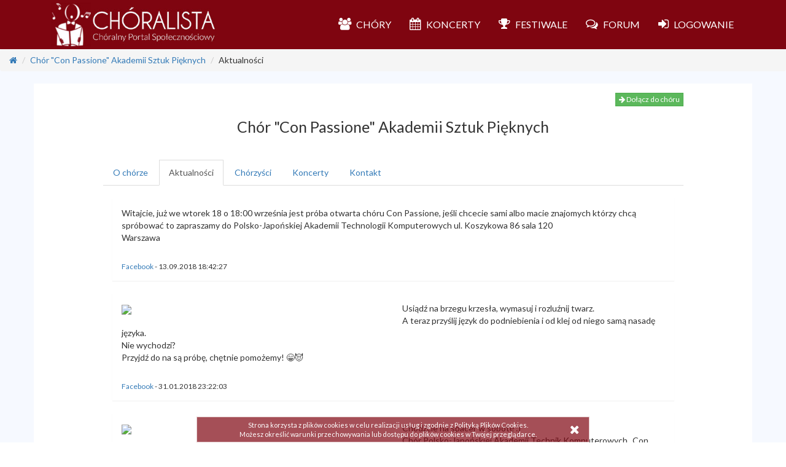

--- FILE ---
content_type: text/html; charset=utf-8
request_url: https://choralista.pl/choir/chor-con-passione-akademii-sztuk-pieknych/facebook
body_size: 2363
content:
<!DOCTYPE html>
<html>
<head>
  <link rel="stylesheet" type="text/css" class="__meteor-css__" href="/2132d6e6ef43513b84c4754b70306148814a334c.css?meteor_css_resource=true">
<meta name="fragment" content="!">
<script id="irga-analytics" async src="//www.google-analytics.com/analytics.js"></script>
<meta http-equiv="Content-Type" content="text/html; charset=UTF-8" />
    <meta http-equiv="Content-Language" content="pl" />

    <title>Chóralista – Chóralny Portal Społecznościowy – choralista.pl</title>
    <meta name="description"
          content="Chóralny Portal Społecznościowy – Wyszukiwarka chórów oraz koncertów. System do sprawdzania obecności na próbach. Statystyki frekwencji chórzystów. Forum chóralne" />
    <meta name="keywords"
          content="Chóralista, choralista, chor, chór, statystyki, obecności, frekwencja, portal społecznościowy" />
    <meta name="twitter:card" content="summary" />
    <meta name="twitter:site" content="@twitterhandle" />
    <meta name="twitter:title" content="Chóralista – Chóralny Portal Społecznościowy – choralista.pl" />
    <meta name="twitter:description" content="Chóralny Portal Społecznościowy – Wyszukiwarka chórów oraz koncertów. System do sprawdzania obecności na próbach. Statystyki frekwencji chórzystów. Forum chóralne" />
    <meta name="twitter:image" content="https://choralista.pl/logo/logo.jpg" />
    <meta property="og:type" content="website" />
    <meta property="og:title" content="Chóralista – Chóralny Portal Społecznościowy – choralista.pl" />
    <meta property="og:description" content="Chóralny Portal Społecznościowy – Wyszukiwarka chórów oraz koncertów. System do sprawdzania obecności na próbach. Statystyki frekwencji chórzystów. Forum chóralne" />
    <meta property="og:image" content="https://choralista.pl/logo/logo.jpg" />
    <meta property="og:image:type" content="image/jpeg" />
    <meta property="og:image:width" content="225" />
    <meta property="og:image:height" content="225" />
    <meta property="fb:app_id" content="885060391533077" />

    <meta name="viewport" content="width=device-width, initial-scale=1" id="myViewport" />

    <!-- Google Ads -->
    <script async src="//pagead2.googlesyndication.com/pagead/js/adsbygoogle.js"></script>
    <script>
        (adsbygoogle = window.adsbygoogle || []).push({
            google_ad_client: "ca-pub-3093122564749588",
            enable_page_level_ads: true
        });
    </script>
    <!-- End Google Ads -->

    <!-- Facebook Pixel Code -->
    <script>
        !function(f,b,e,v,n,t,s){if(f.fbq)return;n=f.fbq=function(){n.callMethod?
                n.callMethod.apply(n,arguments):n.queue.push(arguments)};if(!f._fbq)f._fbq=n;
            n.push=n;n.loaded=!0;n.version='2.0';n.queue=[];t=b.createElement(e);t.async=!0;
            t.src=v;s=b.getElementsByTagName(e)[0];s.parentNode.insertBefore(t,s)}(window,
                document,'script','https://connect.facebook.net/en_US/fbevents.js');
        fbq('init', '528107750731913');
        fbq('track', 'PageView');
    </script>
    <noscript><img height="1" width="1" style="display:none"
                   src="https://www.facebook.com/tr?id=528107750731913&ev=PageView&noscript=1"
    /></noscript>
    <!-- DO NOT MODIFY -->
    <!-- End Facebook Pixel Code -->

    <link href='https://fonts.googleapis.com/css?family=Lato:700,400,300' rel='stylesheet' type='text/css'>


    <!--
    <link rel="apple-touch-icon" sizes="57x57" href="/favicons/apple-icon-57x57.png">
    <link rel="apple-touch-icon" sizes="60x60" href="/favicons/apple-icon-60x60.png">
    <link rel="apple-touch-icon" sizes="72x72" href="/favicons/apple-icon-72x72.png">
    <link rel="apple-touch-icon" sizes="76x76" href="/favicons/apple-icon-76x76.png">
    <link rel="apple-touch-icon" sizes="114x114" href="/favicons/apple-icon-114x114.png">
    <link rel="apple-touch-icon" sizes="120x120" href="/favicons/apple-icon-120x120.png">
    <link rel="apple-touch-icon" sizes="144x144" href="/favicons/apple-icon-144x144.png">
    <link rel="apple-touch-icon" sizes="152x152" href="/favicons/apple-icon-152x152.png">
    <link rel="apple-touch-icon" sizes="180x180" href="/favicons/apple-icon-180x180.png">
    -->
    <link rel="icon" type="image/png" sizes="192x192"  href="/favicons/android-icon-192x192.png">
    <link rel="icon" type="image/png" sizes="32x32" href="/favicons/favicon-32x32.png">
    <link rel="icon" type="image/png" sizes="96x96" href="/favicons/favicon-96x96.png">
    <link rel="icon" type="image/png" sizes="16x16" href="/favicons/favicon-16x16.png">
    <link rel="manifest" href="/manifest.json?ts=1681643473">
    <meta name="msapplication-TileColor" content="#7f0510">
    <meta name="msapplication-TileImage" content="/favicons/ms-icon-144x144.png">
    <meta name="theme-color" content="#7f0510">
    <script src="/registerServiceWorker.js"></script>

</head>
<body>
  <script type="text/javascript">__meteor_runtime_config__ = JSON.parse(decodeURIComponent("%7B%22meteorRelease%22%3A%22METEOR%401.8.1%22%2C%22meteorEnv%22%3A%7B%22NODE_ENV%22%3A%22production%22%2C%22TEST_METADATA%22%3A%22%7B%7D%22%7D%2C%22PUBLIC_SETTINGS%22%3A%7B%22env%22%3A%22production%22%2C%22url%22%3A%22https%3A%2F%2Fchoralista.pl%2F%22%2C%22ga%22%3A%7B%22id%22%3A%22UA-68997561-1%22%2C%22trackUserId%22%3Atrue%2C%22require%22%3A%7B%22displayfeatures%22%3Atrue%7D%7D%2C%22uploadcare%22%3A%7B%22publicKey%22%3A%22049f29461b2ad7745d95%22%2C%22locale%22%3A%22pl%22%2C%22localeTranslations%22%3A%7B%22buttons%22%3A%7B%22choose%22%3A%7B%22images%22%3A%7B%22one%22%3A%22Zmie%C5%84%20Awatar%22%7D%7D%7D%7D%2C%22tabs%22%3A%22file%20facebook%20instagram%20gdrive%20camera%22%2C%22imagesOnly%22%3Atrue%7D%2C%22commit_id%22%3A%22209567b9cd627ff9290ad786da2ff645f5c0b75b%22%7D%2C%22ROOT_URL%22%3A%22https%3A%2F%2Fchoralista.pl%22%2C%22ROOT_URL_PATH_PREFIX%22%3A%22%22%2C%22autoupdate%22%3A%7B%22versions%22%3A%7B%22web.browser%22%3A%7B%22version%22%3A%22c5f07805a7043f490cb128ab814038a65047dd5e%22%2C%22versionRefreshable%22%3A%2219d471dedadb6af89c06791b529aa7abcf51da93%22%2C%22versionNonRefreshable%22%3A%226b3059598a6a3421298441154c0de4ffe8fe1e02%22%7D%2C%22web.browser.legacy%22%3A%7B%22version%22%3A%22a599ff309a41cf8f99ef0941258f47f5604be795%22%2C%22versionRefreshable%22%3A%2219d471dedadb6af89c06791b529aa7abcf51da93%22%2C%22versionNonRefreshable%22%3A%226d17fd3fbadc2611bc2731c7faae759cf75110b3%22%7D%7D%2C%22autoupdateVersion%22%3Anull%2C%22autoupdateVersionRefreshable%22%3Anull%2C%22autoupdateVersionCordova%22%3Anull%2C%22appId%22%3A%221u8m8e81o1v5ym123qmz7%22%7D%2C%22appId%22%3A%221u8m8e81o1v5ym123qmz7%22%2C%22accountsConfigCalled%22%3Atrue%2C%22isModern%22%3Afalse%7D"))</script>

  <script type="text/javascript" src="/e9fcaf66e1204600040d3b8f4bd9c2f570421fe8.js?meteor_js_resource=true"></script>


</body>
</html>

--- FILE ---
content_type: text/html
request_url: https://choralista.pl/cfs/servertime
body_size: -182
content:
1768681526162

--- FILE ---
content_type: text/html; charset=utf-8
request_url: https://www.google.com/recaptcha/api2/aframe
body_size: 267
content:
<!DOCTYPE HTML><html><head><meta http-equiv="content-type" content="text/html; charset=UTF-8"></head><body><script nonce="G-0j5ZaUbaLtnNSjqgBNhw">/** Anti-fraud and anti-abuse applications only. See google.com/recaptcha */ try{var clients={'sodar':'https://pagead2.googlesyndication.com/pagead/sodar?'};window.addEventListener("message",function(a){try{if(a.source===window.parent){var b=JSON.parse(a.data);var c=clients[b['id']];if(c){var d=document.createElement('img');d.src=c+b['params']+'&rc='+(localStorage.getItem("rc::a")?sessionStorage.getItem("rc::b"):"");window.document.body.appendChild(d);sessionStorage.setItem("rc::e",parseInt(sessionStorage.getItem("rc::e")||0)+1);localStorage.setItem("rc::h",'1768682054409');}}}catch(b){}});window.parent.postMessage("_grecaptcha_ready", "*");}catch(b){}</script></body></html>

--- FILE ---
content_type: text/plain
request_url: https://choralista.pl/_timesync
body_size: -262
content:
1768681527641

--- FILE ---
content_type: application/javascript; charset=UTF-8
request_url: https://choralista.pl/registerServiceWorker.js
body_size: 198
content:
if ('serviceWorker' in navigator) {
    navigator.serviceWorker.register('/sw.js')
        .then((registration) => {
            console.info('Service worker registration succeeded');
        })
        .catch((error) => {
            console.error('Service worker registration failed:', error);
        });
}
